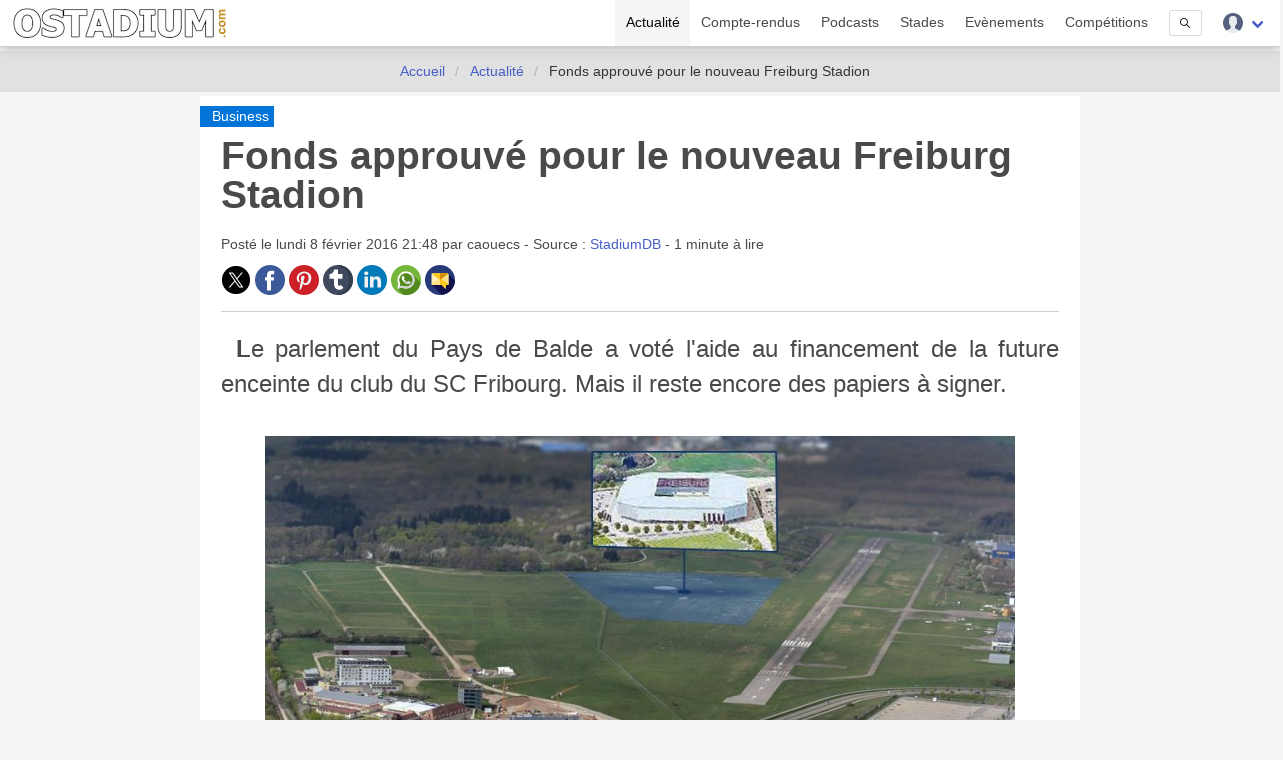

--- FILE ---
content_type: text/html; charset=UTF-8
request_url: https://www.ostadium.com/news/598/2016-02-08-fonds-approuve-pour-le-nouveau-freiburg-stadion
body_size: 9003
content:
<!doctype html>
<html lang="fr" prefix="og: http://ogp.me/ns#" itemscope itemtype="https://schema.org/WebPage">
<head>
    <meta charset="utf-8">
<meta name="viewport" content="width=device-width, initial-scale=1">
<title>Fonds approuvé pour le nouveau Freiburg Stadion • OStadium.com</title>
<link rel="preconnect" href="https://www.ostadium.com/">
<link rel="dns-prefetch" href="https://www.ostadium.com/">
<link rel="prerender" href="https://www.ostadium.com/">
<link rel="alternate" href="https://www.ostadium.com/xml/news.xml" type="application/rss+xml" title="OStadium.com">
<link rel="alternate" title="OStadium.com" type="application/json" href="/feed.json">
<link rel="apple-touch-icon" href="https://www.ostadium.com/assets/ui/apple-touch-icon.png?v=A0RAkQ96B7">
<link rel="apple-touch-startup-image" href="https://www.ostadium.com/startup-image-320x460.png">
<link rel="icon" href="https://www.ostadium.com/safari-pinned-tab.svg" type="image/svg+xml" sizes="any">
<link rel="icon" type="image/png" href="https://www.ostadium.com/assets/ui/apple-touch-icon.png?v=A0RAkQ96B7" sizes="192x192">
<link rel="icon" type="image/x-icon" href="https://www.ostadium.com/favicon.ico">
<link rel="index" href="https://www.ostadium.com">
<link rel="manifest" href="/manifest.webmanifest">
<meta name="mobile-web-app-capable" content="yes" />
<meta name="apple-mobile-web-app-capable" content="yes">
<meta name="apple-mobile-web-app-status-bar-style" content="black-translucent">
<meta name="apple-mobile-web-app-title" content="OStadium.com">
<meta name="application-name" content="OStadium.com">
<meta name="googlebot" content="index,follow">
<meta name="rating" content="General">
<meta name="robots" content="index,follow">
<meta name="twitter:dnt" content="on">
<meta name="msapplication-config" content="https://www.ostadium.com/browserconfig.xml" />
<meta name="theme-color" content="#f5f5f5">
<link rel="yandex-tableau-widget" href="https://www.ostadium.com/assets/ui/yandex-browser-manifest.json">
<link rel="search" type="application/opensearchdescription+xml" href="https://www.ostadium.com/opensearch.xml" title="">
<link rel="mask-icon" href="https://www.ostadium.com/safari-pinned-tab.svg?v=A0RAkQ96B7" color="#2b5797">
<meta name="author" content="Aperdia">
<meta name="geo.placename" content="Toulouse" />
<meta name="geo.position" content="43.604652;1.444209" />
<meta name="geo.region" content="FR" />
<meta name="ICBM" content="43.604652, 1.444209" />
  <meta property="fb:page_id" content="244850809020335">
  <meta property="fb:pages" content="244850809020335">
  <meta property="twitter:account_id" content="4503599628614314">
<link rel="me" href="https://x.com/OStadiumNews">
  <meta name="monetization" content="$ilp.uphold.com/zP8qy9UkzZpr">
<meta property="og:type" content="article" /><meta property="article:author" content="caouecs" /><meta property="article:section" content="Business" /><meta property="article:published_time" content="2016-02-08T21:48:10+01:00" /><meta property="og:site_name" content="OStadium.com" /><meta property="og:title" content="Fonds approuvé pour le nouveau Freiburg Stadion • OStadium.com" /><meta property="og:description" content="Le parlement du Pays de Balde a voté l'aide au financement de la future enceinte du club du SC Fribourg. Mais il reste encore des papiers à signer." /><meta property="og:image" content="https://static.ostadium.com/galleries/freiburg-stadion-illus.jpg" /><meta property="og:url" content="https://www.ostadium.com/news/598/2016-02-08-fonds-approuve-pour-le-nouveau-freiburg-stadion" /><meta property="type" content="article" /><meta name="description" content="Le parlement du Pays de Balde a voté l'aide au financement de la future enceinte du club du SC Fribourg. Mais il reste encore des papiers à signer."><meta name="keywords" content="stades, arena, enceinte sportive, enceintes sportives,allemagne, football, fribourg, sc fribourg"><meta itemprop="datePublished" content="2016-02-08T21:48:10+01:00"><meta itemprop="dateModified" content="2022-06-11T12:16:08+02:00"><link rel="canonical" href="https://www.ostadium.com/news/598/2016-02-08-fonds-approuve-pour-le-nouveau-freiburg-stadion"/><link rel="amphtml" href="https://www.ostadium.com/news/amp/598/2016-02-08-fonds-approuve-pour-le-nouveau-freiburg-stadion"><meta itemprop="name" content="Fonds approuvé pour le nouveau Freiburg Stadion • OStadium.com" /><meta itemprop="description" content="Le parlement du Pays de Balde a voté l'aide au financement de la future enceinte du club du SC Fribourg. Mais il reste encore des papiers à signer." /><meta itemprop="image" content="https://static.ostadium.com/galleries/freiburg-stadion-illus.jpg" /><link rel="alternate" href="https://www.ostadium.com/xml/actu_598.xml" type="application/rss+xml" title="Fonds approuvé pour le nouveau Freiburg Stadion" /><meta property="article:tag" content="allemagne" /><meta property="article:tag" content="football" /><meta property="article:tag" content="fribourg" /><meta property="article:tag" content="sc fribourg" /><meta property="article:see_also" content="https://www.ostadium.com/news/1243/2018-07-28-fribourg-vote-oui-au-stade-de-football-a-35000-places" /><meta property="article:see_also" content="https://www.ostadium.com/news/1968/2021-06-15-stade-climatiquement-neutre-pour-fribourg" /><meta property="article:see_also" content="https://www.ostadium.com/news/1714/2020-09-24-silence-pour-le-futur-stade-de-fribourg" /><meta property="article:see_also" content="https://www.ostadium.com/news/1493/2019-10-24-pas-de-match-le-soir-et-le-dimanche-a-fribourg" /><meta property="article:see_also" content="https://www.ostadium.com/news/2025/2021-09-05-europa-park-soffre-le-naming-du-futur-stade-du-sc-freiburg" /><meta property="article:see_also" content="https://www.ostadium.com/news/2049/2021-10-16-inauguration-de-leuropa-park-stadion" /><meta property="article:see_also" content="https://www.ostadium.com/news/1708/2020-09-18-seconde-vague-du-football-europeen" /><meta name="twitter:site" content="@OStadiumNews"><meta name="twitter:card" content="summary_large_image"><meta name="twitter:title" content="Fonds approuvé pour le nouveau Freiburg Stadion • OStadium.com"><meta name="twitter:description" content="Le parlement du Pays de Balde a voté l'aide au financement de la future enceinte du club du SC Fribourg. Mais il reste encore des papiers à signer."><meta name="twitter:url" content="https://www.ostadium.com/news/598/2016-02-08-fonds-approuve-pour-le-nouveau-freiburg-stadion"><script type="application/ld+json">{"@context":"https:\/\/schema.org","@type":"NewsArticle","mainEntityOfPage":"https:\/\/www.ostadium.com\/news\/598\/2016-02-08-fonds-approuve-pour-le-nouveau-freiburg-stadion","image":{"@type":"ImageObject","url":"https:\/\/static.ostadium.com\/galleries\/freiburg-stadion-illus.jpg","height":"432","width":"768"},"headline":"Fonds approuv\u00e9 pour le nouveau Freiburg Stadion \u2022 OStadium.com","author":{"@type":"Person","name":"Caouecs","jobTitle":"redactor"},"publisher":{"@type":"Organization","name":"OStadium.com","logo":{"@type":"ImageObject","url":"\/assets\/ui\/card_default.jpg","width":"114","height":"114"}},"datePublished":"2016-02-08T21:48:10+01:00","dateModified":"2022-06-11T12:16:08+02:00"}</script>
</head>
<body>
  <nav class="navbar navbar--fixed" aria-label="main navigation" id="navbar--main">
    <div class="container">
      <div class="navbar-brand">
        <a href="https://www.ostadium.com" class="navbar-item is-brand">
          <img src="/assets/ui/logo-ostadium.png" alt="OStadium.com" >

        </a>
        <div class="navbar-burger burger" id="burger" data-burger="navbar-menu">
          <span></span>
          <span></span>
          <span></span>
        </div>
      </div>

      <div class="navbar-menu">
        <div class="navbar-end">
                        <a
                      class="navbar-item is-active"
                                href="/actualite">
            Actualité
          </a>
                  <a
                      class="navbar-item"
                                href="/compte-rendus">
            Compte-rendus
          </a>
                  <a
                      class="navbar-item"
                                href="/podcasts">
            Podcasts
          </a>
                  <a
                      class="navbar-item"
                                href="/stades">
            Stades
          </a>
                  <a
                      class="navbar-item"
                                href="/evenements">
            Evènements
          </a>
                  <a
                      class="navbar-item"
                                href="/competitions">
            Compétitions
          </a>
                  <a href="/search" class="navbar-item is-hidden-desktop">
            Recherche
          </a>
          <div class="navbar-item is-hidden-touch">
            <a class="modal-button button is-small" id="modalSearch" data-target="modal-search">
              <svg enable-background="new 0 0 487.95 487.95" viewBox="0 0 487.95 487.95" xmlns="http://www.w3.org/2000/svg" width="10"><path d="m481.8 453-140-140.1c27.6-33.1 44.2-75.4 44.2-121.6 0-105.4-86.5-191.1-192.9-191.1s-193.1 85.8-193.1 191.2 86.5 191.1 192.9 191.1c45.2 0 86.8-15.5 119.8-41.4l140.5 140.5c8.2 8.2 20.4 8.2 28.6 0s8.2-20.4 0-28.6zm-440.8-261.6c0-82.8 68.2-150.1 151.9-150.1s151.9 67.3 151.9 150.1-68.2 150.1-151.9 150.1-151.9-67.4-151.9-150.1z"/></svg>
            </a>
          </div>
          <div class="navbar-item has-dropdown is-hoverable">
            <div class="navbar-link">
              <img src="https://www.ostadium.com/assets/ui/svg/admin/color/user.svg" width="20" alt="User">
            </div>
            <div id="moreDropdown" class="navbar-dropdown is-boxed is-right">
                                      <a href="https://www.ostadium.com/identification" class="navbar-item">Connexion</a>
              <hr class="navbar-divider">
              <a href="https://www.ostadium.com/inscription" class="navbar-item">Inscription</a>
                        </div>
          </div>
        </div>
      </div>
    </div>
    <section class="nav-search-mobile">
      <form action="/search" method="get" class="navbar-item is-visible-mobile" role="search">
        <div class="field has-addons">
          <p class="control">
            <input class="input is-small" type="search" name="q" placeholder="Recherche dans le site">
          </p>
          <p class="control">
            <button class="button is-small" type="submit">
              <svg enable-background="new 0 0 487.95 487.95" viewBox="0 0 487.95 487.95" xmlns="http://www.w3.org/2000/svg" width="15"><path d="m481.8 453-140-140.1c27.6-33.1 44.2-75.4 44.2-121.6 0-105.4-86.5-191.1-192.9-191.1s-193.1 85.8-193.1 191.2 86.5 191.1 192.9 191.1c45.2 0 86.8-15.5 119.8-41.4l140.5 140.5c8.2 8.2 20.4 8.2 28.6 0s8.2-20.4 0-28.6zm-440.8-261.6c0-82.8 68.2-150.1 151.9-150.1s151.9 67.3 151.9 150.1-68.2 150.1-151.9 150.1-151.9-67.4-151.9-150.1z"/></svg>
            </button>
          </p>
        </div>
      </form>
    </section>
  </nav>

  <section class="nav--sub"> &nbsp; </section>

    <nav class="breadcrumb is-centered" aria-label="breadcrumbs" itemscope itemtype="http://schema.org/BreadcrumbList">
  <ul>
      <li  itemprop="itemListElement" itemscope itemtype="http://schema.org/ListItem">
      <a itemprop="item" href="/"><span itemprop="name">Accueil</span></a>
        <meta itemprop="position" content="1" />
    </li>
            <li  itemprop="itemListElement" itemscope itemtype="http://schema.org/ListItem">
      <a itemprop="item" href="https://www.ostadium.com/actualite"><span itemprop="name">Actualité</span></a>
        <meta itemprop="position" content="2" />
    </li>
                <li  class="is-hidden-mobile is-active" itemprop="itemListElement" itemscope itemtype="http://schema.org/ListItem">
      <a itemprop="item" class="is-active"><span itemprop="name">Fonds approuvé pour le nouveau Freiburg Stadion</span></a>
        <meta itemprop="position" content="3" />
    </li>
        </ul>
</nav>


  <main id="content">
      <div class="container">
  

<div class="columns columns--center">
  <div class="column is-9 article actu">
      <div class="print--only print--logo">
  <img src="https://www.ostadium.com/assets/ui/logo-ostadium.png" alt="OStadium.com" width="250">
</div>

  <article class="actu" itemscope itemtype="http://schema.org/BlogPosting">
    <header>
      <div class="ribbon">
        <a href="https://www.ostadium.com/actualite/theme/business">
          Business
        </a>
      </div>

      
      <h1>Fonds approuvé pour le nouveau Freiburg Stadion</h1>
      <p>
        Posté le
        <time datetime="%2016-%02-%08" itemprop="datePublished">
          lundi 8 février 2016 21:48
        </time>
         par
        <span itemprop="author" itemscope itemtype="http://schema.org/Person">
          <span itemprop="name">caouecs</span>
        </span>

                  - Source :
                      <a href="http://stadiumdb.com/news/2016/02/freiburg_land_approves_funds_for_new_stadium" target="_blank">StadiumDB</a>
                          - 1 minute à lire
      </p>
      <div class="columns">
        <div class="column">
          <p class="social print--no">
            <a href="https://twitter.com/intent/tweet?text=Fonds+approuv%C3%A9+pour+le+nouveau+Freiburg+Stadion&amp;url=https%3A%2F%2Fwww.ostadium.com%2Fnews%2F598%2F2016-02-08-fonds-approuve-pour-le-nouveau-freiburg-stadion&amp;via=OStadiumNews" target="_blank" title="Partager sur Twitter">
    <img data-src="/assets/ui/svg/social/twitter.svg" width="30" class="lazy" alt="Partager sur Twitter">
  </a>
  <a href="https://www.facebook.com/sharer/sharer.php?u=https%3A%2F%2Fwww.ostadium.com%2Fnews%2F598%2F2016-02-08-fonds-approuve-pour-le-nouveau-freiburg-stadion" target="_blank" title="Partager sur Facebook">
    <img data-src="/assets/ui/svg/social/facebook.svg" width="30" class="lazy" alt="Partager sur Facebook">
  </a>
  <a href="https://pinterest.com/pin/create/button/?url=https%3A%2F%2Fwww.ostadium.com%2Fnews%2F598%2F2016-02-08-fonds-approuve-pour-le-nouveau-freiburg-stadion&amp;description=Fonds+approuv%C3%A9+pour+le+nouveau+Freiburg+Stadion&amp;media=https://static.ostadium.com/galleries/freiburg-stadion-illus.jpg" target="_blank" title="Pin sur Pinterest">
    <img data-src="/assets/ui/svg/social/pinterest.svg" width="30" class="lazy" alt="Pin sur Pinterest">
  </a>
  <a href="https://www.tumblr.com/share/link?url=https%3A%2F%2Fwww.ostadium.com%2Fnews%2F598%2F2016-02-08-fonds-approuve-pour-le-nouveau-freiburg-stadion&amp;name=Fonds+approuv%C3%A9+pour+le+nouveau+Freiburg+Stadion" target="_blank" title="Partager sur Tumblr">
    <img data-src="/assets/ui/svg/social/tumblr.svg" width="30" class="lazy" alt="Partager sur Tumblr">
  </a>
  <a href="https://www.linkedin.com/shareArticle?mini=true&amp;url=https%3A%2F%2Fwww.ostadium.com%2Fnews%2F598%2F2016-02-08-fonds-approuve-pour-le-nouveau-freiburg-stadion&amp;title=Fonds+approuv%C3%A9+pour+le+nouveau+Freiburg+Stadion&amp;source=https%3A%2F%2Fwww.ostadium.com%2Fnews%2F598%2F2016-02-08-fonds-approuve-pour-le-nouveau-freiburg-stadion&amp;summary=" target="_blank" title="Partager sur LinkedIn">
    <img data-src="/assets/ui/svg/social/linkedin.svg" width="30" class="lazy" alt="Partager sur LinkedIn">
  </a>
  <a href="whatsapp://send?text=Fonds+approuv%C3%A9+pour+le+nouveau+Freiburg+Stadion%20https%3A%2F%2Fwww.ostadium.com%2Fnews%2F598%2F2016-02-08-fonds-approuve-pour-le-nouveau-freiburg-stadion" target="_blank" title="Partager sur Whatapps">
    <img data-src="/assets/ui/svg/social/whatsapp.svg" width="30" class="lazy" alt="Partager sur Whatapps">
  </a>
  <a href="mailto:?subject=Fonds+approuv%C3%A9+pour+le+nouveau+Freiburg+Stadion&amp;body=https%3A%2F%2Fwww.ostadium.com%2Fnews%2F598%2F2016-02-08-fonds-approuve-pour-le-nouveau-freiburg-stadion" target="_blank" title="Envoyer par email">
    <img data-src="/assets/ui/svg/social/email.svg" width="30" class="lazy" alt="Envoyer par email">
  </a>

          </p>
        </div>
        <div class="column">
                </div>
      </div>
    </header>
    <section class="content" itemprop="articleBody">
      <p>Le parlement du Pays de Balde a voté l'aide au financement de la future enceinte du club du SC Fribourg. Mais il reste encore des papiers à signer.</p>
<figure class="st-image">
  <img src="https://www.ostadium.com/galleries/freiburg-stadion-illus.jpg" alt="" />
</figure>
<p>Le club allemand de Fribourg évolue actuellement en Bundesliga dans le <a target="_blank" href="/stadium/387/schwarzwald-stadion">Schwarzwald-Stadion</a>, une enceinte de 24.000 places qui commence à faire sentir ses années.</p>
<p>Depuis quelques années, le SC Fribourg envisage la construction d'un tout nouveau stade, de 35.000 places. Le parlement de Bade-Wurtemberg a accepté d'aider le financement à hauteur de 16 millions d'euros. Le club apporte 20 millions d'euros et la ville va apporter 6,5 millions d'euros dans la mise en place des transports en commun. </p>
<p>Au final, la municipalité devrait apporter le reste du financement... si tout se passe bien. Car la nouvelle localisation de l'enceinte est située tout prêt de l'aéroport. Cela pose de nombreuses questions de sécurité.</p>
<p>D'ici la mi-2016, nous devrions avoir plus d'informations sur la situation, pour une livraison complète des papiers d'ici le début 2017.</p>

    </section>
    <footer>
              <div class="tags" itemprop="keywords">
                  <span class="tag"><a href="/actualite/tag/allemagne">allemagne</a></span>
                  <span class="tag"><a href="/actualite/tag/football">football</a></span>
                  <span class="tag"><a href="/actualite/tag/fribourg">fribourg</a></span>
                  <span class="tag"><a href="/actualite/tag/sc+fribourg">sc fribourg</a></span>
                </div>
          </footer>
  </article>

  <div class="columns article--pagination print--no">
        <div class="column is-5 article--pagination-previous">
      <a href="/news/597/projet-ambitieux-pour-un-club-de-5eme-division-anglaise">
        <div class="article--pagination-element">
          <span>&lt; Projet ambitieux pour un club de 5ème division anglaise</span>
          <br>Le club d'Eastleigh Football Club se sent trop serré dans son enceinte, alors il a décidé de sortir...
        </div>
      </a>
    </div>
        <div class="column is-5 is-offset-2 article--pagination-next">
      <a href="/news/599/renovation-du-toyota-field-de-san-antonio-si-mls-en-vue">
        <div class="article--pagination-element">
          <span>Rénovation du Toyota Field de San Antonio si MLS en vue &gt;</span>
          <br>La municipalité texane a approuvé le rachat du stade de football local en vue d'une possible expansi...
        </div>
      </a>
    </div>
    </div>

  
  <h2 class="title see-more print--no">En voir plus...</h2>
  <div class="columns is-multiline print--no">
          <div class="column is-3-desktop is-6-tablet is-12-mobile">

<a href="https://www.ostadium.com/stadium/388/europa-park-stadion">
  <div class="card stadium" itemscope itemtype="https://schema.org/StadiumOrArena">
    <div class="card-image">
          <figure role="group">
        <img src="https://www.ostadium.com/assets/ui/card_default.jpg" class="lazy" data-src="https://www.ostadium.com/galleries/europa-park-stadion-thumb.jpg" itemprop="image" alt="Europa-Park Stadion">
      </figure>
    </div>
    <div class="ribbon">
      Stade
    </div>
    <div class="card-content">
      <p class="subtitle" itemprop="name">Europa-Park Stadion</p>

      <div class="content" itemprop="description">
        Pelouse du club allemand SC Fribourg
      </div>

      <small itemprop="address">Fribourg - Allemagne</small>
    </div>
    <meta itemprop="url" content="https://www.ostadium.com/stadium/388/europa-park-stadion">
    <meta itemprop="image" content="https://www.ostadium.com/galleries/europa-park-stadion-thumb.jpg">
  </div>
</a>

  </div>
    
          <div class="column is-3-desktop is-6-tablet is-12-mobile">
  
  <a href="https://www.ostadium.com/news/1243/2018-07-28-fribourg-vote-oui-au-stade-de-football-a-35000-places" title="Fribourg vote oui au stade de football à 35.000 places">
    <div class="card actu" itemscope itemtype="https://schema.org/NewsArticle">
      <div class="card-image">
        <figure role="group">
          <img src="https://www.ostadium.com/assets/ui/card_default.jpg" class="lazy" data-src="https://static.ostadium.com/galleries/freiburg-stadion-vue-aerienne-du-projet-thumb.jpg" itemprop="image" alt="Fribourg vote oui au stade de football à 35.000 places">
        </figure>
      </div>
      <div class="ribbon" itemprop="articleSection">
        Vie des stades
      </div>
      <div class="card-content">
        <p class="subtitle" itemprop="name">Fribourg vote oui au stade de football à 35.000 places</p>

        <div class="content content-limited" itemprop="articleBody">
          Une première étape pour le futur du club allemand du SC Fribourg, avec l'approbation de la municipalité. Mais rien n'est encore terminé pour atteindre une livraison en 2020.
        </div>
        <time datetime="2018-07-28">
          Le 28 juillet 2018
        </time>
      </div>

    <meta itemprop="headline" content="Fribourg vote oui au stade de football à 35.000 places">
          <meta itemprop="datePublished" content="2018-07-28">
          <meta itemprop="dateModified" content="2018-07-28">
          <meta itemprop="mainEntityOfPage" content="https://www.ostadium.com/news/1243/2018-07-28-fribourg-vote-oui-au-stade-de-football-a-35000-places">
          <meta itemprop="url" content="https://www.ostadium.com/news/1243/2018-07-28-fribourg-vote-oui-au-stade-de-football-a-35000-places">
          <div itemprop="image" itemscope itemtype="https://schema.org/ImageObject">
        <meta itemprop="url" content="https://static.ostadium.com/galleries/freiburg-stadion-vue-aerienne-du-projet-thumb.jpg">
        <meta itemprop="width" content="768">
        <meta itemprop="height" content="432">
      </div>
              <div itemprop="author" itemscope itemtype="https://schema.org/Person">
        <meta itemprop="name" content="caouecs">
      </div>
      
  <div itemprop="publisher" itemscope itemtype="https://schema.org/Organization">
    <meta itemprop="name" content="OStadium.com">
    <div itemprop="logo" itemscope itemtype="https://schema.org/ImageObject">
      <meta itemprop="url" content="/assets/ui/card_default.jpg">
      <meta itemprop="width" content="114">
      <meta itemprop="height" content="114">
    </div>
  </div>

    </div>
  </a>

      </div>
            <div class="column is-3-desktop is-6-tablet is-12-mobile">
  
  <a href="https://www.ostadium.com/news/1968/2021-06-15-stade-climatiquement-neutre-pour-fribourg" title="Stade climatiquement neutre pour Fribourg">
    <div class="card actu" itemscope itemtype="https://schema.org/NewsArticle">
      <div class="card-image">
        <figure role="group">
          <img src="https://www.ostadium.com/assets/ui/card_default.jpg" class="lazy" data-src="https://static.ostadium.com/galleries/freiburg-stadion-pelouse-du-projet-thumb.jpg" itemprop="image" alt="Stade climatiquement neutre pour Fribourg">
        </figure>
      </div>
      <div class="ribbon" itemprop="articleSection">
        Technologie
      </div>
      <div class="card-content">
        <p class="subtitle" itemprop="name">Stade climatiquement neutre pour Fribourg</p>

        <div class="content content-limited" itemprop="articleBody">
          Le futur temple du club allemand de football va proposer de nombreuses solutions écologiques niveau énergie, d'ici son inauguration, prévue en août prochain.

        </div>
        <time datetime="2021-06-15">
          Le 15 juin 2021
        </time>
      </div>

    <meta itemprop="headline" content="Stade climatiquement neutre pour Fribourg">
          <meta itemprop="datePublished" content="2021-06-15">
          <meta itemprop="dateModified" content="2021-06-15">
          <meta itemprop="mainEntityOfPage" content="https://www.ostadium.com/news/1968/2021-06-15-stade-climatiquement-neutre-pour-fribourg">
          <meta itemprop="url" content="https://www.ostadium.com/news/1968/2021-06-15-stade-climatiquement-neutre-pour-fribourg">
          <div itemprop="image" itemscope itemtype="https://schema.org/ImageObject">
        <meta itemprop="url" content="https://static.ostadium.com/galleries/freiburg-stadion-pelouse-du-projet-thumb.jpg">
        <meta itemprop="width" content="768">
        <meta itemprop="height" content="432">
      </div>
              <div itemprop="author" itemscope itemtype="https://schema.org/Person">
        <meta itemprop="name" content="caouecs">
      </div>
      
  <div itemprop="publisher" itemscope itemtype="https://schema.org/Organization">
    <meta itemprop="name" content="OStadium.com">
    <div itemprop="logo" itemscope itemtype="https://schema.org/ImageObject">
      <meta itemprop="url" content="/assets/ui/card_default.jpg">
      <meta itemprop="width" content="114">
      <meta itemprop="height" content="114">
    </div>
  </div>

    </div>
  </a>

      </div>
            <div class="column is-3-desktop is-6-tablet is-12-mobile">
  
  <a href="https://www.ostadium.com/news/1714/2020-09-24-silence-pour-le-futur-stade-de-fribourg" title="Silence pour le futur stade de Fribourg">
    <div class="card actu" itemscope itemtype="https://schema.org/NewsArticle">
      <div class="card-image">
        <figure role="group">
          <img src="https://www.ostadium.com/assets/ui/card_default.jpg" class="lazy" data-src="https://static.ostadium.com/galleries/freiburg-stadion-thumb.jpg" itemprop="image" alt="Silence pour le futur stade de Fribourg">
        </figure>
      </div>
      <div class="ribbon" itemprop="articleSection">
        Autour des stades
      </div>
      <div class="card-content">
        <p class="subtitle" itemprop="name">Silence pour le futur stade de Fribourg</p>

        <div class="content content-limited" itemprop="articleBody">
          Il n'y a pas qu'en Belgique que les nouveaux stades font polémique, en Allemagne aussi… à cause du bruit alors qu'il est à côté d'un aéroport.
        </div>
        <time datetime="2020-09-24">
          Le 24 septembre 2020
        </time>
      </div>

    <meta itemprop="headline" content="Silence pour le futur stade de Fribourg">
          <meta itemprop="datePublished" content="2020-09-24">
          <meta itemprop="dateModified" content="2020-09-24">
          <meta itemprop="mainEntityOfPage" content="https://www.ostadium.com/news/1714/2020-09-24-silence-pour-le-futur-stade-de-fribourg">
          <meta itemprop="url" content="https://www.ostadium.com/news/1714/2020-09-24-silence-pour-le-futur-stade-de-fribourg">
          <div itemprop="image" itemscope itemtype="https://schema.org/ImageObject">
        <meta itemprop="url" content="https://static.ostadium.com/galleries/freiburg-stadion-thumb.jpg">
        <meta itemprop="width" content="768">
        <meta itemprop="height" content="432">
      </div>
              <div itemprop="author" itemscope itemtype="https://schema.org/Person">
        <meta itemprop="name" content="caouecs">
      </div>
      
  <div itemprop="publisher" itemscope itemtype="https://schema.org/Organization">
    <meta itemprop="name" content="OStadium.com">
    <div itemprop="logo" itemscope itemtype="https://schema.org/ImageObject">
      <meta itemprop="url" content="/assets/ui/card_default.jpg">
      <meta itemprop="width" content="114">
      <meta itemprop="height" content="114">
    </div>
  </div>

    </div>
  </a>

      </div>
            <div class="column is-3-desktop is-6-tablet is-12-mobile">
  
  <a href="https://www.ostadium.com/news/1493/2019-10-24-pas-de-match-le-soir-et-le-dimanche-a-fribourg" title="Pas de match le soir et le dimanche à Fribourg">
    <div class="card actu" itemscope itemtype="https://schema.org/NewsArticle">
      <div class="card-image">
        <figure role="group">
          <img src="https://www.ostadium.com/assets/ui/card_default.jpg" class="lazy" data-src="https://static.ostadium.com/galleries/freiburg-stadion-vue-aerienne-du-projet-thumb.jpg" itemprop="image" alt="Pas de match le soir et le dimanche à Fribourg">
        </figure>
      </div>
      <div class="ribbon" itemprop="articleSection">
        Autour des stades
      </div>
      <div class="card-content">
        <p class="subtitle" itemprop="name">Pas de match le soir et le dimanche à Fribourg</p>

        <div class="content content-limited" itemprop="articleBody">
          Le club n'a pas encore déménagé qu'il se voit déjà presque interdit de stade, à cause d'une plainte déposée des riverains.
        </div>
        <time datetime="2019-10-24">
          Le 24 octobre 2019
        </time>
      </div>

    <meta itemprop="headline" content="Pas de match le soir et le dimanche à Fribourg">
          <meta itemprop="datePublished" content="2019-10-24">
          <meta itemprop="dateModified" content="2019-10-24">
          <meta itemprop="mainEntityOfPage" content="https://www.ostadium.com/news/1493/2019-10-24-pas-de-match-le-soir-et-le-dimanche-a-fribourg">
          <meta itemprop="url" content="https://www.ostadium.com/news/1493/2019-10-24-pas-de-match-le-soir-et-le-dimanche-a-fribourg">
          <div itemprop="image" itemscope itemtype="https://schema.org/ImageObject">
        <meta itemprop="url" content="https://static.ostadium.com/galleries/freiburg-stadion-vue-aerienne-du-projet-thumb.jpg">
        <meta itemprop="width" content="768">
        <meta itemprop="height" content="432">
      </div>
              <div itemprop="author" itemscope itemtype="https://schema.org/Person">
        <meta itemprop="name" content="caouecs">
      </div>
      
  <div itemprop="publisher" itemscope itemtype="https://schema.org/Organization">
    <meta itemprop="name" content="OStadium.com">
    <div itemprop="logo" itemscope itemtype="https://schema.org/ImageObject">
      <meta itemprop="url" content="/assets/ui/card_default.jpg">
      <meta itemprop="width" content="114">
      <meta itemprop="height" content="114">
    </div>
  </div>

    </div>
  </a>

      </div>
            <div class="column is-3-desktop is-6-tablet is-12-mobile">
  
  <a href="https://www.ostadium.com/news/2025/2021-09-05-europa-park-soffre-le-naming-du-futur-stade-du-sc-freiburg" title="Europa-Park s'offre le naming du futur stade du SC Freiburg">
    <div class="card actu" itemscope itemtype="https://schema.org/NewsArticle">
      <div class="card-image">
        <figure role="group">
          <img src="https://www.ostadium.com/assets/ui/card_default.jpg" class="lazy" data-src="https://www.ostadium.com/galleries/europa-park-stadion-thumb.jpg" itemprop="image" alt="Europa-Park s&#039;offre le naming du futur stade du SC Freiburg">
        </figure>
      </div>
      <div class="ribbon" itemprop="articleSection">
        Business
      </div>
      <div class="card-content">
        <p class="subtitle" itemprop="name">Europa-Park s'offre le naming du futur stade du SC Freiburg</p>

        <div class="content content-limited" itemprop="articleBody">
          Le meilleur parc d'attraction d'Allemagne va s'afficher sur les murs de la future enceinte du pensionnaire de Bundesliga.
        </div>
        <time datetime="2021-09-05">
          Le 5 septembre 2021
        </time>
      </div>

    <meta itemprop="headline" content="Europa-Park s'offre le naming du futur stade du SC Freiburg">
          <meta itemprop="datePublished" content="2021-09-05">
          <meta itemprop="dateModified" content="2021-09-05">
          <meta itemprop="mainEntityOfPage" content="https://www.ostadium.com/news/2025/2021-09-05-europa-park-soffre-le-naming-du-futur-stade-du-sc-freiburg">
          <meta itemprop="url" content="https://www.ostadium.com/news/2025/2021-09-05-europa-park-soffre-le-naming-du-futur-stade-du-sc-freiburg">
          <div itemprop="image" itemscope itemtype="https://schema.org/ImageObject">
        <meta itemprop="url" content="https://www.ostadium.com/galleries/europa-park-stadion-thumb.jpg">
        <meta itemprop="width" content="768">
        <meta itemprop="height" content="432">
      </div>
              <div itemprop="author" itemscope itemtype="https://schema.org/Person">
        <meta itemprop="name" content="caouecs">
      </div>
      
  <div itemprop="publisher" itemscope itemtype="https://schema.org/Organization">
    <meta itemprop="name" content="OStadium.com">
    <div itemprop="logo" itemscope itemtype="https://schema.org/ImageObject">
      <meta itemprop="url" content="/assets/ui/card_default.jpg">
      <meta itemprop="width" content="114">
      <meta itemprop="height" content="114">
    </div>
  </div>

    </div>
  </a>

      </div>
            <div class="column is-3-desktop is-6-tablet is-12-mobile">
  
  <a href="https://www.ostadium.com/news/2049/2021-10-16-inauguration-de-leuropa-park-stadion" title="Inauguration de l'Europa-Park Stadion">
    <div class="card actu" itemscope itemtype="https://schema.org/NewsArticle">
      <div class="card-image">
        <figure role="group">
          <img src="https://www.ostadium.com/assets/ui/card_default.jpg" class="lazy" data-src="https://www.ostadium.com/galleries/europa-park-stadion-thumb.jpg" itemprop="image" alt="Inauguration de l&#039;Europa-Park Stadion">
        </figure>
      </div>
      <div class="ribbon" itemprop="articleSection">
        Vie des stades
      </div>
      <div class="card-content">
        <p class="subtitle" itemprop="name">Inauguration de l'Europa-Park Stadion</p>

        <div class="content content-limited" itemprop="articleBody">
          Le club allemand du SC Freiburg a enfin foulé la pelouse de son stade, après une histoire si compliquée.
        </div>
        <time datetime="2021-10-16">
          Le 16 octobre 2021
        </time>
      </div>

    <meta itemprop="headline" content="Inauguration de l'Europa-Park Stadion">
          <meta itemprop="datePublished" content="2021-10-16">
          <meta itemprop="dateModified" content="2021-10-16">
          <meta itemprop="mainEntityOfPage" content="https://www.ostadium.com/news/2049/2021-10-16-inauguration-de-leuropa-park-stadion">
          <meta itemprop="url" content="https://www.ostadium.com/news/2049/2021-10-16-inauguration-de-leuropa-park-stadion">
          <div itemprop="image" itemscope itemtype="https://schema.org/ImageObject">
        <meta itemprop="url" content="https://www.ostadium.com/galleries/europa-park-stadion-thumb.jpg">
        <meta itemprop="width" content="768">
        <meta itemprop="height" content="432">
      </div>
              <div itemprop="author" itemscope itemtype="https://schema.org/Person">
        <meta itemprop="name" content="caouecs">
      </div>
      
  <div itemprop="publisher" itemscope itemtype="https://schema.org/Organization">
    <meta itemprop="name" content="OStadium.com">
    <div itemprop="logo" itemscope itemtype="https://schema.org/ImageObject">
      <meta itemprop="url" content="/assets/ui/card_default.jpg">
      <meta itemprop="width" content="114">
      <meta itemprop="height" content="114">
    </div>
  </div>

    </div>
  </a>

      </div>
            <div class="column is-3-desktop is-6-tablet is-12-mobile">
  
  <a href="https://www.ostadium.com/news/1708/2020-09-18-seconde-vague-du-football-europeen" title="Seconde vague du football européen">
    <div class="card actu" itemscope itemtype="https://schema.org/NewsArticle">
      <div class="card-image">
        <figure role="group">
          <img src="https://www.ostadium.com/assets/ui/card_default.jpg" class="lazy" data-src="https://static.ostadium.com/galleries/uefa-thumb.jpg" itemprop="image" alt="Seconde vague du football européen">
        </figure>
      </div>
      <div class="ribbon" itemprop="articleSection">
        Organisation
      </div>
      <div class="card-content">
        <p class="subtitle" itemprop="name">Seconde vague du football européen</p>

        <div class="content content-limited" itemprop="articleBody">
          Après la France, l'Espagne et l'Angleterre, de nouveaux grands championnats font leur retour sur les pelouses, comme l'Allemagne, l'Italie et le Portugal.
        </div>
        <time datetime="2020-09-18">
          Le 18 septembre 2020
        </time>
      </div>

    <meta itemprop="headline" content="Seconde vague du football européen">
          <meta itemprop="datePublished" content="2020-09-18">
          <meta itemprop="dateModified" content="2020-09-18">
          <meta itemprop="mainEntityOfPage" content="https://www.ostadium.com/news/1708/2020-09-18-seconde-vague-du-football-europeen">
          <meta itemprop="url" content="https://www.ostadium.com/news/1708/2020-09-18-seconde-vague-du-football-europeen">
          <div itemprop="image" itemscope itemtype="https://schema.org/ImageObject">
        <meta itemprop="url" content="https://static.ostadium.com/galleries/uefa-thumb.jpg">
        <meta itemprop="width" content="768">
        <meta itemprop="height" content="432">
      </div>
              <div itemprop="author" itemscope itemtype="https://schema.org/Person">
        <meta itemprop="name" content="caouecs">
      </div>
      
  <div itemprop="publisher" itemscope itemtype="https://schema.org/Organization">
    <meta itemprop="name" content="OStadium.com">
    <div itemprop="logo" itemscope itemtype="https://schema.org/ImageObject">
      <meta itemprop="url" content="/assets/ui/card_default.jpg">
      <meta itemprop="width" content="114">
      <meta itemprop="height" content="114">
    </div>
  </div>

    </div>
  </a>

      </div>
        </div>

  <div class="print--no see-more--link">
    <a class="button is-info is-outlined is-medium" href="/actualite/theme/business">Plus d'actualité</a>
  </div>
  </div>
</div>

</div>
    </main>

  <footer>
    <div class="footer--social">
    
          <a href="https://bsky.app/profile/ostadium.bsky.social" title="Partagez votre expérience groundhopping avec nous sur BlueSky" rel="me">
              <img data-src="https://www.ostadium.com/assets/ui/svg/social/bluesky.svg" width="60" alt="Partagez votre expérience groundhopping avec nous sur BlueSky" class="lazy">
            </a>
          <a href="https://x.com/OStadium" title="Partagez votre expérience groundhopping avec nous sur Twitter" rel="me">
              <img data-src="https://www.ostadium.com/assets/ui/svg/social/x.svg" width="60" alt="Partagez votre expérience groundhopping avec nous sur Twitter" class="lazy">
            </a>
          <a href="https://x.com/OStadiumNews" title="Suivez l'actualité des enceintes sportives avec nous sur Twitter" rel="me">
              <img data-src="https://www.ostadium.com/assets/ui/svg/social/x.svg" width="60" alt="Suivez l'actualité des enceintes sportives avec nous sur Twitter" class="lazy">
            </a>
          <a href="https://www.facebook.com/ostadium" title="Suivez nous sur Facebook" rel="me">
              <img data-src="https://www.ostadium.com/assets/ui/svg/social/facebook.svg" width="60" alt="Suivez nous sur Facebook" class="lazy">
            </a>
          <a href="https://discord.gg/jWYHreFXaC" title="Rejoignez nous sur Discord" rel="me">
              <img data-src="https://www.ostadium.com/assets/ui/svg/social/discord.svg" width="60" alt="Rejoignez nous sur Discord" class="lazy">
            </a>
          <a href="https://mastodon.social/@ostadium" title="Suivez nous sur Mastodon" rel="me">
              <img data-src="https://www.ostadium.com/assets/ui/svg/social/mastodon.svg" width="60" alt="Suivez nous sur Mastodon" class="lazy">
            </a>
          <a href="https://www.plurk.com/OStadium" title="Suivez nous sur Plurk" rel="me">
              <img data-src="https://www.ostadium.com/assets/ui/svg/social/plurk.svg" width="60" alt="Suivez nous sur Plurk" class="lazy">
            </a>
          <a href="https://ostadium.tumblr.com" title="Suivez nous sur Tumblr" rel="me">
              <img data-src="https://www.ostadium.com/assets/ui/svg/social/tumblr.svg" width="60" alt="Suivez nous sur Tumblr" class="lazy">
            </a>
          <a href="https://www.instagram.com/ostadiumcom/" title="Suivez notre expérience groundhopping sur Instagram" rel="me">
              <img data-src="https://www.ostadium.com/assets/ui/svg/social/instagram.svg" width="60" alt="Suivez notre expérience groundhopping sur Instagram" class="lazy">
            </a>
          <a href="https://www.instagram.com/ostadiumnews/" title="Suivez l'actualité des enceintes sportives avec nous sur Instagram" rel="me">
              <img data-src="https://www.ostadium.com/assets/ui/svg/social/instagram.svg" width="60" alt="Suivez l'actualité des enceintes sportives avec nous sur Instagram" class="lazy">
            </a>
          <a href="https://www.threads.net/@ostadiumnews" title="Suivez l'actualité des enceintes sportives et du groundhopping avec nous sur Threads" rel="me">
              <img data-src="https://www.ostadium.com/assets/ui/svg/social/threads.svg" width="60" alt="Suivez l'actualité des enceintes sportives et du groundhopping avec nous sur Threads" class="lazy">
            </a>
          <a href="https://www.linkedin.com/groups/6645819" title="Suivez nous sur LinkedIn" rel="me">
              <img data-src="https://www.ostadium.com/assets/ui/svg/social/linkedin.svg" width="60" alt="Suivez nous sur LinkedIn" class="lazy">
            </a>
          <a href="/xml/news.xml" title="Abonnez vous à nos news" rel="me">
              <img data-src="https://www.ostadium.com/assets/ui/svg/social/rss.svg" width="60" alt="Abonnez vous à nos news" class="lazy">
            </a>
        </div>
    <div class="footer">
      <div class="container">
        <div class="columns">
          <div class="column is-3 is-hidden-mobile">
            <p class="slogan">OStadium.com est un site communautaire proposant tout ce qu'il faut savoir pour aller au stade : informations et actualités des enceintes sportives, conseils pour s'y rendre, calendrier des événements associés, comptes-rendus d'aventures, bons plans.</p>
          </div>
          <div class="column">
            <div class="columns is-hidden-mobile">
              <div class="column">
                <a href="https://www.ostadium.com/actualite">Actualité</a>
              </div>
              <div class="column">
                <a href="https://www.ostadium.com/compte-rendus">Compte-rendus</a>
              </div>
              <div class="column">
                <a href="https://www.ostadium.com/stades">Stades</a>
              </div>
              <div class="column">
                <a href="https://www.ostadium.com/evenements">Evènements</a>
              </div>
              <div class="column">
                <a href="https://www.ostadium.com/competitions">Compétitions</a>
              </div>
            </div>
            <div class="columns">
              <div class="column">
                <a href="https://www.ostadium.com/architectes">Architectes</a>
              </div>
              <div class="column">
                <a href="https://www.ostadium.com/clubs">Clubs</a>
              </div>
              <div class="column">
                <a href="https://www.ostadium.com/near" title="Le contenu du site par ville">Near</a>
              </div>
              <div class="column">
                <a href="https://www.ostadium.com/sports">Sports</a>
              </div>
              <div class="column">
                <a href="https://www.ostadium.com/voyages">Voyages</a>
              </div>
            </div>
            <div class="columns">
              <div class="column">
                <a href="https://www.ostadium.com/actualite/proposition">Proposez votre actualité</a>
              </div>
              <div class="column">
                <a href="https://www.ostadium.com/contact">Nous contacter</a>
              </div>
              <div class="column">
                <a href="https://www.ostadium.com/offres_d_emploi" title="Des offres d'emploi avec Sport Jobs Hunter">Offres d'emploi</a>
              </div>
              <div class="column">
                <a href="https://www.ostadium.com/partenaires">Nos partenaires</a>
              </div>
              <div class="column">
                <a href="https://www.ostadium.com/quiz">Quiz</a>
              </div>
            </div>
            <div class="columns">
              <!-- div class="column">
                <a href="https://big.ostadium.com" title="Version grand écran du site">Big OStadium</a>
              </div -->
              <div class="column">
                <a href="https://www.ostadium.com/competitions/divisions">Championnats</a>
              </div>
              <div class="column">
                <a href="https://www.ostadium.com/podcasts">Podcasts</a>
              </div>
              <div class="column">
                <a href="https://www.ostadium.com/calendrier">Calendrier</a>
              </div>
              <div class="column">
                <a href="https://www.ostadium.com/rencontres">Rencontres</a>
              </div>
              <div class="column">
                <a href="https://www.ostadium.com/lite" title="Version légère du site">Lite OStadium</a>
              </div>
            </div>
          </div>
        </div>
        <div class="footer--copyright">
          Aperdia © 2014-2026 - La reproduction de ce site est illégale s'il n'a pas fait l'objet d'autorisation - v4.12.0
          <br>
          <a href="https://www.ostadium.com/page/mentions-legales">Mentions l&eacute;gales</a> -
          <a href="https://www.ostadium.com/page/terms">Conditions d&#039;utilisation</a> -
          <a href="https://www.ostadium.com/page/cookie-consent">Pr&eacute;sentation des cookies</a> -
          <a href="https://www.ostadium.com/cookies">Gestion des cookies</a> -
          <a href="https://www.ostadium.com/page/collecte-donnees">Collecte de donn&eacute;es</a> -
          <a href="https://www.ostadium.com/page/credit-photo">Cr&eacute;dits photo</a><br>
          Made with &#10084; in <a href="https://www.ostadium.com/near/toulouse-france">Toulouse, France</a>
        </div>
        <div>
          <a href="#content" title="Remonter vers le contenu">
            <picture><source type="image/webp" data-srcset="https://www.ostadium.com/assets/ui/logo_footer.webp"><source type="image/png" data-srcset="https://www.ostadium.com/assets/ui/logo_footer.png"><img data-src="https://www.ostadium.com/assets/ui/logo_footer.png" alt="OStadium.com" class="lazy"></picture>
          </a>
        </div>
      </div>
    </div>
  </footer>

  <link rel="preload" as="style" href="https://www.ostadium.com/build/assets/ostadium-CwgI3a3U.css" integrity="sha384-WIT2WLpHi0uFZtfaS9PF2haAT2NgqHGUPFg2FOH7pLCjGUeT7v/ppZNlcDqrJarG" /><link rel="stylesheet" href="https://www.ostadium.com/build/assets/ostadium-CwgI3a3U.css" integrity="sha384-WIT2WLpHi0uFZtfaS9PF2haAT2NgqHGUPFg2FOH7pLCjGUeT7v/ppZNlcDqrJarG" />
  
            <!-- Matomo -->
<script nonce="{{ csp_nonce() }}">
  var _paq = window._paq = window._paq || [];
  /* tracker methods like "setCustomDimension" should be called before "trackPageView" */
  _paq.push(['trackPageView']);
  _paq.push(['enableLinkTracking']);
  (function() {
    var u="//www.ostadium.com/matomo/";
    _paq.push(['setTrackerUrl', u+'matomo.php']);
    _paq.push(['setSiteId', '1']);
    var d=document, g=d.createElement('script'), s=d.getElementsByTagName('script')[0];
    g.async=true; g.src=u+'matomo.js'; s.parentNode.insertBefore(g,s);
  })();
</script>
<!-- End Matomo Code -->
      
  
  
      <script src="https://www.ostadium.com/assets/libs/lazyload/lazyload.19.1.3.min.js" integrity="sha384-tjw38MqWJXRnobhELGysCmDRLCg9PbqwJZjfo/7em9JoYnefzgnoZlqfUo7q0tIm" crossorigin="anonymous"></script>
    <link rel="modulepreload" as="script" href="https://www.ostadium.com/build/assets/base-BqxR7tWB.js" integrity="sha384-ZY2YwrvI+8rzNZG0JNmxRtgimIjnlF7eCo1ZLTxMrpp4fqqy3Eg18m8EHFUhMisr" /><link rel="modulepreload" as="script" href="https://www.ostadium.com/build/assets/search-g9FmMp_z.js" integrity="sha384-jxFsoGnoFhXrtAOlM6bA1Y0zjqwliP0YM+LuJwJ3YfTNlGsxo62w4soU/+iHdraJ" /><link rel="modulepreload" as="script" href="https://www.ostadium.com/build/assets/ostadium-D-M8AgNB.js" integrity="sha384-ACKaNtTtPmtENjQqKgnfoseDkdUuqSLiBtvH415kB/66UL/SHh2f42j7Nh6wpma/" /><script type="module" src="https://www.ostadium.com/build/assets/base-BqxR7tWB.js" integrity="sha384-ZY2YwrvI+8rzNZG0JNmxRtgimIjnlF7eCo1ZLTxMrpp4fqqy3Eg18m8EHFUhMisr"></script><script type="module" src="https://www.ostadium.com/build/assets/search-g9FmMp_z.js" integrity="sha384-jxFsoGnoFhXrtAOlM6bA1Y0zjqwliP0YM+LuJwJ3YfTNlGsxo62w4soU/+iHdraJ"></script><script type="module" src="https://www.ostadium.com/build/assets/ostadium-D-M8AgNB.js" integrity="sha384-ACKaNtTtPmtENjQqKgnfoseDkdUuqSLiBtvH415kB/66UL/SHh2f42j7Nh6wpma/"></script>      <noscript>
      Nous sommes désolés, mais il est nécessaire d'avoir javascript pour afficher les images par exemple.
    </noscript>
    <link rel="preload" as="style" href="https://www.ostadium.com/build/assets/print-Bbd38Pne.css" integrity="sha384-tdjgvUfZLGGyau5kj2UrA1uBJlVeVpyzgsJunLykwVB0gySIKTMZ2+gxqA6ovUEc" /><link rel="stylesheet" href="https://www.ostadium.com/build/assets/print-Bbd38Pne.css" integrity="sha384-tdjgvUfZLGGyau5kj2UrA1uBJlVeVpyzgsJunLykwVB0gySIKTMZ2+gxqA6ovUEc" />
  
  <div id="modal-search" class="modal">
    <div class="modal-background"></div>
    <div class="modal-card">
      <section class="modal-card-body">
        <form action="/search" method="get" class="navbar-item is-visible-mobile" role="search">
          <div class="field has-addons">
            <p class="control">
              <input class="input is-large" id="search_input" type="search" name="q" placeholder="Recherche dans le site">
            </p>
            <p class="control">
              <button class="button is-large" type="submit">
                <svg enable-background="new 0 0 487.95 487.95" viewBox="0 0 487.95 487.95" xmlns="http://www.w3.org/2000/svg" width="25"><path d="m481.8 453-140-140.1c27.6-33.1 44.2-75.4 44.2-121.6 0-105.4-86.5-191.1-192.9-191.1s-193.1 85.8-193.1 191.2 86.5 191.1 192.9 191.1c45.2 0 86.8-15.5 119.8-41.4l140.5 140.5c8.2 8.2 20.4 8.2 28.6 0s8.2-20.4 0-28.6zm-440.8-261.6c0-82.8 68.2-150.1 151.9-150.1s151.9 67.3 151.9 150.1-68.2 150.1-151.9 150.1-151.9-67.4-151.9-150.1z"/></svg>
              </button>
            </p>
          </div>
        </form>
      </section>
    </div>
  </div>
</body>
</html>
